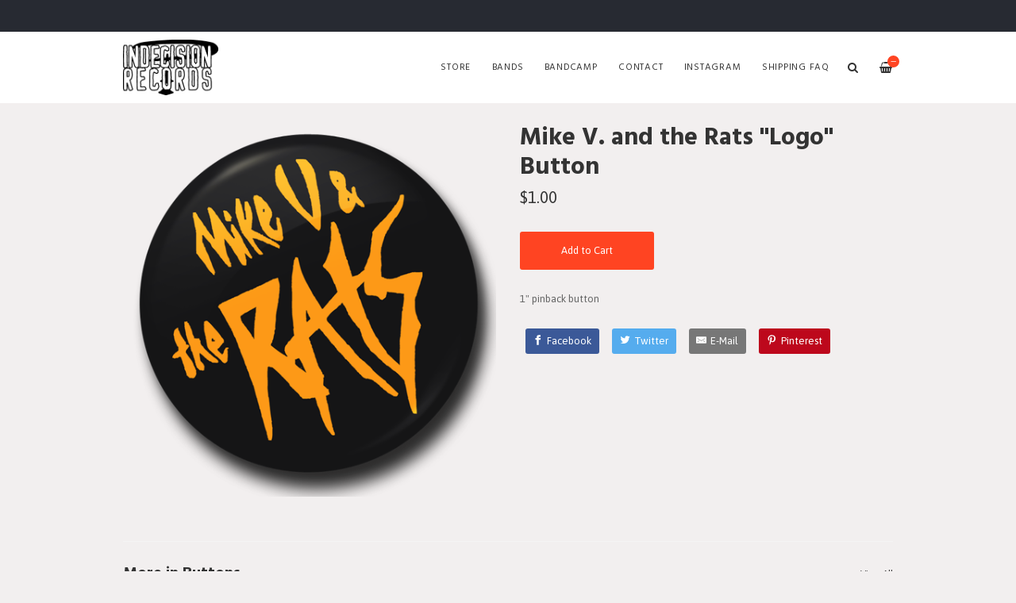

--- FILE ---
content_type: text/html
request_url: https://www.indecisionrecords.com/products/624283-mike-v-and-the-rats-orange-logo-button?view=f21721/products/621826-adamantium-when-it-rains-it-pours?view=f21721
body_size: 4555
content:
<!DOCTYPE html>
<html lang="en">
  <head>
    <meta charset="utf-8">
    <meta name="viewport" content="width=device-width, initial-scale=1">
    <title>
      
        Mike V. and the Rats "Logo" Button -
      
      Indecision Records
    </title>

    
      <meta name="description" content="1&quot; pinback button"/>
      <meta property="og:title" content="Mike V. and the Rats "Logo" Button"/>
      <meta property="og:description" content="1&quot; pinback button"/>
      <meta property="og:type" content="product"/>
      <meta property="og:url" content="https://www.indecisionrecords.com?view=f21721/products/621826-adamantium-when-it-rains-it-pours?view=f21721/products/624283-mike-v-and-the-rats-logo-button?view=f21721/products/621826-adamantium-when-it-rains-it-pours?view=f21721"/>
      <meta property="og:image" content="https://s9.limitedrun.com/images/1309633/v600_mikevrats-button.png"/>
      <meta property="og:site_name" content="Indecision Records"/>
      <meta property="fb:admins" content="763253266"/>
    
    
    
      <link rel="alternate" type="application/atom+xml" title="Indecision Records - News Feed" href="https://www.indecisionrecords.com?view=f21721/products/621826-adamantium-when-it-rains-it-pours?view=f21721/news?view=f21721/products/621826-adamantium-when-it-rains-it-pours?view=f21721.xml"/>
    
    
    <link href="https://s5.limitedrun.com/asset/themes/130847-20170412135842000000000/facades/21721-20251204175201426837000/foundation-a229bbd2986f618a3f6b388ad707c448.css" media="screen" rel="stylesheet" type="text/css"/>
    <link href="https://s7.limitedrun.com/asset/themes/130847-20170412135842000000000/facades/21721-20251204175201426837000/default-0adb4dc41e69ef9b1819c679c76d09c6.css" media="screen" rel="stylesheet" type="text/css"/>
    <link href="https://fonts.googleapis.com/css?family=Asap:300,400,700,900" rel="stylesheet">
    <link href="https://fonts.googleapis.com/css?family=Hind:300,400,600,700,900" rel="stylesheet">
    <link href="https://maxcdn.bootstrapcdn.com/font-awesome/4.5.0/css/font-awesome.min.css" rel="stylesheet">
    <link href="//cdn.jsdelivr.net/jquery.slick/1.5.8/slick.css" rel="stylesheet">
    
    
      <link href="https://s7.limitedrun.com/asset/themes/130847-20170412135842000000000/facades/21721-20251204175201426837000/glasscase-c4ad90bfd0bdb9ecfc1e8aaa50627f74.css" media="screen" rel="stylesheet" type="text/css"/>
      <script type="text/javascript" src="https://cdnjs.cloudflare.com/ajax/libs/modernizr/2.8.3/modernizr.min.js"></script>
    
    
    
    
    
    
    
  </head>
  <body class="product">
    <header>
      
        <div class="top-bar show-for-large">
          <div class="column row">
            
          </div>
        </div>
      
      
      <div class="main-nav">
        <div class="row column">
          
            <a class="logo" href="https://www.indecisionrecords.com?view=f21721/products/621826-adamantium-when-it-rains-it-pours?view=f21721"><img src="https://s9.limitedrun.com/images/1303650/ind_nav_logo.jpg"></a>
          
          
          <nav class="right">
            <ul>
              <li>
                <a class="search-trigger"><i class="fa fa-search" aria-hidden="true"></i></a>
              </li>
              <li>
                <a class="cart-trigger" onclick="javascript:Store.cart.show();">
                  <i class="fa fa-shopping-basket" aria-hidden="true"></i>
                  <div class="cart-count badge">&mdash;</div>
                </a>
              </li>
              <li class="hide-for-large">
                <a class="nav-trigger"><span></span></a>
              </li>
            </ul>
          </nav>
          
          <nav class="desktop-nav right show-for-large">
            <ul>
              <li>
                <a href="/store">Store</a>
                <ul class="dropdown">
                  
                    
                      <li><a href="/categories/vinyl?view=f21721/products/621826-adamantium-when-it-rains-it-pours?view=f21721">Vinyl <span class="right">130</span></a></li>
                    
                  
                    
                      <li><a href="/categories/cd?view=f21721/products/621826-adamantium-when-it-rains-it-pours?view=f21721">CD <span class="right">77</span></a></li>
                    
                  
                    
                      <li><a href="/categories/cassette?view=f21721/products/621826-adamantium-when-it-rains-it-pours?view=f21721">Cassette <span class="right">13</span></a></li>
                    
                  
                    
                      <li><a href="/categories/t-shirts?view=f21721/products/621826-adamantium-when-it-rains-it-pours?view=f21721">T-Shirts <span class="right">88</span></a></li>
                    
                  
                    
                      <li><a href="/categories/sweatshirts?view=f21721/products/621826-adamantium-when-it-rains-it-pours?view=f21721">Sweatshirts <span class="right">11</span></a></li>
                    
                  
                    
                      <li><a href="/categories/stickers?view=f21721/products/621826-adamantium-when-it-rains-it-pours?view=f21721">Stickers <span class="right">63</span></a></li>
                    
                  
                    
                      <li><a href="/categories/buttons?view=f21721/products/621826-adamantium-when-it-rains-it-pours?view=f21721">Buttons <span class="right">15</span></a></li>
                    
                  
                    
                  
                    
                      <li><a href="/categories/digital-download?view=f21721/products/621826-adamantium-when-it-rains-it-pours?view=f21721">Digital Download <span class="right">143</span></a></li>
                    
                  
                    
                      <li><a href="/categories/clearance-items?view=f21721/products/621826-adamantium-when-it-rains-it-pours?view=f21721">Clearance Items <span class="right">17</span></a></li>
                    
                  
                </ul>
              </li>
              
              
                
                  <li>
                    <a href="/bands?view=f21721/products/621826-adamantium-when-it-rains-it-pours?view=f21721">Bands</a>
                    
                    
                  </li>
                
                  <li>
                    <a href="/pages/bandcamp?view=f21721/products/621826-adamantium-when-it-rains-it-pours?view=f21721">Bandcamp</a>
                    
                    
                  </li>
                
                  <li>
                    <a href="/contact?view=f21721/products/621826-adamantium-when-it-rains-it-pours?view=f21721">Contact</a>
                    
                    
                  </li>
                
                  <li>
                    <a href="/pages/instagram?view=f21721/products/621826-adamantium-when-it-rains-it-pours?view=f21721">Instagram</a>
                    
                    
                  </li>
                
                  <li>
                    <a href="/faq?view=f21721/products/621826-adamantium-when-it-rains-it-pours?view=f21721">SHIPPING FAQ</a>
                    
                    
                  </li>
                
              
            </ul>
          </nav>
        </div>
      </div>
      
      <nav class="mobile-nav">
        <div class="row">
          
            <div class="small-6 columns">
              <ul>
                <li><a href="https://www.indecisionrecords.com?view=f21721/products/621826-adamantium-when-it-rains-it-pours?view=f21721"><strong>Home</strong></a></li>
                
                  <li><a href="/bands?view=f21721/products/621826-adamantium-when-it-rains-it-pours?view=f21721">Bands</a></li>
                
                  <li><a href="/pages/bandcamp?view=f21721/products/621826-adamantium-when-it-rains-it-pours?view=f21721">Bandcamp</a></li>
                
                  <li><a href="/contact?view=f21721/products/621826-adamantium-when-it-rains-it-pours?view=f21721">Contact</a></li>
                
                  <li><a href="/pages/instagram?view=f21721/products/621826-adamantium-when-it-rains-it-pours?view=f21721">Instagram</a></li>
                
                  <li><a href="/faq?view=f21721/products/621826-adamantium-when-it-rains-it-pours?view=f21721">SHIPPING FAQ</a></li>
                
              </ul>
            </div>
          
          
          <div class="small-6 columns">
            <ul>
              <li><a href="/store"><strong>Store <span class="right"></strong></a></li>
              
                
                  <li><a href="/categories/vinyl?view=f21721/products/621826-adamantium-when-it-rains-it-pours?view=f21721">Vinyl</a></li>
                
              
                
                  <li><a href="/categories/cd?view=f21721/products/621826-adamantium-when-it-rains-it-pours?view=f21721">CD</a></li>
                
              
                
                  <li><a href="/categories/cassette?view=f21721/products/621826-adamantium-when-it-rains-it-pours?view=f21721">Cassette</a></li>
                
              
                
                  <li><a href="/categories/t-shirts?view=f21721/products/621826-adamantium-when-it-rains-it-pours?view=f21721">T-Shirts</a></li>
                
              
                
                  <li><a href="/categories/sweatshirts?view=f21721/products/621826-adamantium-when-it-rains-it-pours?view=f21721">Sweatshirts</a></li>
                
              
                
                  <li><a href="/categories/stickers?view=f21721/products/621826-adamantium-when-it-rains-it-pours?view=f21721">Stickers</a></li>
                
              
                
                  <li><a href="/categories/buttons?view=f21721/products/621826-adamantium-when-it-rains-it-pours?view=f21721">Buttons</a></li>
                
              
                
              
                
                  <li><a href="/categories/digital-download?view=f21721/products/621826-adamantium-when-it-rains-it-pours?view=f21721">Digital Download</a></li>
                
              
                
                  <li><a href="/categories/clearance-items?view=f21721/products/621826-adamantium-when-it-rains-it-pours?view=f21721">Clearance Items</a></li>
                
              
            </ul>
          </div>
        </div>
        
        
          
        
      </nav>
    </header>
    
    <div class="content">
      <div class="row column">
        <section>
  <div class="row">
    <div class="small-12 medium-6 columns">
      <section>
        <h2 class="hide-for-medium">
          Mike V. and the Rats "Logo" Button
          <div class="subheading">$1.00</div>
        </h2>
        
        <ul id="product-images" class="gc-startr">
          
            <li><img src="https://s9.limitedrun.com/images/1309633/mikevrats-button.png" alt="Mike V. and the Rats "Logo" Button"></li>
          
        </ul>
      </section>
    </div>
    
    <div class="small-12 medium-6 columns">
      <section>
        <h2 class="show-for-medium">
          Mike V. and the Rats "Logo" Button
          <div class="subheading">$1.00</div>
        </h2>
        
        
          
            
              
                <div class="variations">
                  <button class="button" onclick="javascript:Store.cart.add(785837);return false;">Add to Cart</button>
                </div>
              
            
          
        
        
        
        
        
        <p>1" pinback button</p>
        
        
            
        
        
        
        
        
        
          <a class="sharing-button__link" href="https://facebook.com/sharer/sharer.php?u=https://www.indecisionrecords.com?view=f21721/products/621826-adamantium-when-it-rains-it-pours?view=f21721/products/624283-mike-v-and-the-rats-logo-button?view=f21721/products/621826-adamantium-when-it-rains-it-pours?view=f21721" target="_blank" aria-label="Facebook">
            <div class="sharing-button sharing-button--facebook"><div aria-hidden="true" class="sharing-button__icon">
              <svg version="1.1" x="0px" y="0px" width="24px" height="24px" viewBox="0 0 24 24" enable-background="new 0 0 24 24" xml:space="preserve">
                  <g>
                      <path d="M18.768,7.465H14.5V5.56c0-0.896,0.594-1.105,1.012-1.105s2.988,0,2.988,0V0.513L14.171,0.5C10.244,0.5,9.5,3.438,9.5,5.32 v2.145h-3v4h3c0,5.212,0,12,0,12h5c0,0,0-6.85,0-12h3.851L18.768,7.465z"/>
                  </g>
              </svg></div>Facebook</div>
          </a>
        
          
        
          <a class="sharing-button__link" href="https://twitter.com/intent/tweet/?text=Mike V. and the Rats "Logo" Button%20by%20Indecision Records.&amp;url=https://www.indecisionrecords.com?view=f21721/products/621826-adamantium-when-it-rains-it-pours?view=f21721/products/624283-mike-v-and-the-rats-logo-button?view=f21721/products/621826-adamantium-when-it-rains-it-pours?view=f21721" target="_blank" aria-label="Twitter">
            <div class="sharing-button sharing-button--twitter"><div aria-hidden="true" class="sharing-button__icon">
              <svg version="1.1" x="0px" y="0px" width="24px" height="24px" viewBox="0 0 24 24" enable-background="new 0 0 24 24" xml:space="preserve">
                  <g>
                      <path d="M23.444,4.834c-0.814,0.363-1.5,0.375-2.228,0.016c0.938-0.562,0.981-0.957,1.32-2.019c-0.878,0.521-1.851,0.9-2.886,1.104 C18.823,3.053,17.642,2.5,16.335,2.5c-2.51,0-4.544,2.036-4.544,4.544c0,0.356,0.04,0.703,0.117,1.036 C8.132,7.891,4.783,6.082,2.542,3.332C2.151,4.003,1.927,4.784,1.927,5.617c0,1.577,0.803,2.967,2.021,3.782 C3.203,9.375,2.503,9.171,1.891,8.831C1.89,8.85,1.89,8.868,1.89,8.888c0,2.202,1.566,4.038,3.646,4.456 c-0.666,0.181-1.368,0.209-2.053,0.079c0.579,1.804,2.257,3.118,4.245,3.155C5.783,18.102,3.372,18.737,1,18.459 C3.012,19.748,5.399,20.5,7.966,20.5c8.358,0,12.928-6.924,12.928-12.929c0-0.198-0.003-0.393-0.012-0.588 C21.769,6.343,22.835,5.746,23.444,4.834z"/>
                  </g>
              </svg></div>Twitter</div>
          </a>
        
          
        
          <a class="sharing-button__link" href="mailto:?subject=Mike V. and the Rats "Logo" Button%20by%20Indecision Records.&amp;body=https://www.indecisionrecords.com?view=f21721/products/621826-adamantium-when-it-rains-it-pours?view=f21721/products/624283-mike-v-and-the-rats-logo-button?view=f21721/products/621826-adamantium-when-it-rains-it-pours?view=f21721" target="_self" aria-label="E-Mail">
            <div class="sharing-button sharing-button--email"><div aria-hidden="true" class="sharing-button__icon">
              <svg version="1.1" x="0px" y="0px" width="24px" height="24px" viewBox="0 0 24 24" enable-background="new 0 0 24 24" xml:space="preserve">
                  <path d="M22,4H2C0.897,4,0,4.897,0,6v12c0,1.103,0.897,2,2,2h20c1.103,0,2-0.897,2-2V6C24,4.897,23.103,4,22,4z M7.248,14.434 l-3.5,2C3.67,16.479,3.584,16.5,3.5,16.5c-0.174,0-0.342-0.09-0.435-0.252c-0.137-0.239-0.054-0.545,0.186-0.682l3.5-2 c0.24-0.137,0.545-0.054,0.682,0.186C7.571,13.992,7.488,14.297,7.248,14.434z M12,14.5c-0.094,0-0.189-0.026-0.271-0.08l-8.5-5.5 C2.997,8.77,2.93,8.46,3.081,8.229c0.15-0.23,0.459-0.298,0.691-0.147L12,13.405l8.229-5.324c0.232-0.15,0.542-0.084,0.691,0.147 c0.15,0.232,0.083,0.542-0.148,0.691l-8.5,5.5C12.189,14.474,12.095,14.5,12,14.5z M20.934,16.248 C20.842,16.41,20.673,16.5,20.5,16.5c-0.084,0-0.169-0.021-0.248-0.065l-3.5-2c-0.24-0.137-0.323-0.442-0.186-0.682 s0.443-0.322,0.682-0.186l3.5,2C20.988,15.703,21.071,16.009,20.934,16.248z"/>
              </svg></div>E-Mail</div>
          </a>
        
          
        
          <a class="sharing-button__link" href="https://pinterest.com/pin/create/button/?url=https://www.indecisionrecords.com?view=f21721/products/621826-adamantium-when-it-rains-it-pours?view=f21721/products/624283-mike-v-and-the-rats-logo-button?view=f21721/products/621826-adamantium-when-it-rains-it-pours?view=f21721&amp;media=https://www.indecisionrecords.com?view=f21721/products/621826-adamantium-when-it-rains-it-pours?view=f21721/products/624283-mike-v-and-the-rats-logo-button?view=f21721/products/621826-adamantium-when-it-rains-it-pours?view=f21721&amp;summary=Mike V. and the Rats "Logo" Button%20by%20Indecision Records." target="_blank" aria-label="Pinterest">
            <div class="sharing-button sharing-button--pinterest"><div aria-hidden="true" class="sharing-button__icon">
              <svg version="1.1" x="0px" y="0px" width="24px" height="24px" viewBox="0 0 24 24" enable-background="new 0 0 24 24" xml:space="preserve">
                  <path d="M12.137,0.5C5.86,0.5,2.695,5,2.695,8.752c0,2.272,0.8 ,4.295,2.705,5.047c0.303,0.124,0.574,0.004,0.661-0.33 c0.062-0.231,0.206-0.816,0.271-1.061c0.088-0.331,0.055-0.446-0.19-0.736c-0.532-0.626-0.872-1.439-0.872-2.59 c0-3.339,2.498-6.328,6.505-6.328c3.548,0,5.497,2.168,5.497,5.063c0,3.809-1.687,7.024-4.189,7.024 c-1.382,0-2.416-1.142-2.085-2.545c0.397-1.675,1.167-3.479,1.167-4.688c0-1.081-0.58-1.983-1.782-1.983 c-1.413,0-2.548,1.461-2.548,3.42c0,1.247,0.422,2.09,0.422,2.09s-1.445,6.126-1.699,7.199c-0.505,2.137-0.076,4.756-0.04,5.02 c0.021,0.157,0.224,0.195,0.314,0.078c0.13-0.171,1.813-2.25,2.385-4.325c0.162-0.589,0.929-3.632,0.929-3.632 c0.459,0.876,1.801,1.646,3.228,1.646c4.247,0,7.128-3.871,7.128-9.053C20.5,4.15,17.182,0.5,12.137,0.5z"/>
              </svg></div>Pinterest</div>
          </a>
        
      </section>
    </div>
  </div>
</section>









  
    

    
      
    
  



  
    <section>
      <div class="row column">
        <hr>
        <h3>More in Buttons <small class="right"><a href="/categories/buttons?view=f21721/products/621826-adamantium-when-it-rains-it-pours?view=f21721">View All</a></small></h3>
      </div>

      <div class="row small-up-1 medium-up-2 large-up-6 related-products">
        

        
          
            <div class="column grid-item">
  <figure>
    <a href="/products/624019-bleeding-through-button?view=f21721/products/621826-adamantium-when-it-rains-it-pours?view=f21721">
      
        <img src="https://s9.limitedrun.com/images/1309625/v600_bleedingthrough-red-button.png">
        
        
          <figcaption class="overlay">
            <div>View Item</div>
          </figcaption>
        
      
      
      
      
      
    </a>
  </figure>
  
  <div class="grid-item-caption">
    <div class="ellipsis"><a href="/products/624019-bleeding-through-button?view=f21721/products/621826-adamantium-when-it-rains-it-pours?view=f21721">Bleeding Through Button</a></div>
    <span class="price">$1.00</span>
  </div>
</div>
          
        
          
            <div class="column grid-item">
  <figure>
    <a href="/products/624284-bleeding-through-pac-man-button?view=f21721/products/621826-adamantium-when-it-rains-it-pours?view=f21721">
      
        <img src="https://s9.limitedrun.com/images/1309634/v600_bleedingthrough-pac-button.png">
        
        
          <figcaption class="overlay">
            <div>View Item</div>
          </figcaption>
        
      
      
      
      
      
    </a>
  </figure>
  
  <div class="grid-item-caption">
    <div class="ellipsis"><a href="/products/624284-bleeding-through-pac-man-button?view=f21721/products/621826-adamantium-when-it-rains-it-pours?view=f21721">Bleeding Through "Pac Man" Button</a></div>
    <span class="price">$1.00</span>
  </div>
</div>
          
        
          
            <div class="column grid-item">
  <figure>
    <a href="/products/624018-cold-war-button?view=f21721/products/621826-adamantium-when-it-rains-it-pours?view=f21721">
      
        <img src="https://s9.limitedrun.com/images/1309624/v600_coldwar-button.png">
        
        
          <figcaption class="overlay">
            <div>View Item</div>
          </figcaption>
        
      
      
      
      
      
    </a>
  </figure>
  
  <div class="grid-item-caption">
    <div class="ellipsis"><a href="/products/624018-cold-war-button?view=f21721/products/621826-adamantium-when-it-rains-it-pours?view=f21721">Cold War Button</a></div>
    <span class="price">$1.00</span>
  </div>
</div>
          
        
          
            <div class="column grid-item">
  <figure>
    <a href="/products/624020-creep-division-button?view=f21721/products/621826-adamantium-when-it-rains-it-pours?view=f21721">
      
        <img src="https://s9.limitedrun.com/images/1309626/v600_creepdivision-button.png">
        
        
          <figcaption class="overlay">
            <div>View Item</div>
          </figcaption>
        
      
      
      
      
      
    </a>
  </figure>
  
  <div class="grid-item-caption">
    <div class="ellipsis"><a href="/products/624020-creep-division-button?view=f21721/products/621826-adamantium-when-it-rains-it-pours?view=f21721">Creep Division Button</a></div>
    <span class="price">$1.00</span>
  </div>
</div>
          
        
          
            <div class="column grid-item">
  <figure>
    <a href="/products/624016-faded-grey-button?view=f21721/products/621826-adamantium-when-it-rains-it-pours?view=f21721">
      
        <img src="https://s9.limitedrun.com/images/1309628/v600_fadedgrey-button.png">
        
        
          <figcaption class="overlay">
            <div>View Item</div>
          </figcaption>
        
      
      
      
      
      
    </a>
  </figure>
  
  <div class="grid-item-caption">
    <div class="ellipsis"><a href="/products/624016-faded-grey-button?view=f21721/products/621826-adamantium-when-it-rains-it-pours?view=f21721">Faded Grey Button</a></div>
    <span class="price">$1.00</span>
  </div>
</div>
          
        
      </div>
    </section>
  

      </div>
    </div>
    
    <footer>
      <div class="footer-content">
        

        
      </div>
      
      <div class="footer-copyright">
        &copy; 2026 Indecision Records. Powered by <a href="http://limitedrun.com/?ref=store">Limited Run</a>.
      </div>
    </footer>
    
    <div id="search">
      <button type="button" class="close">&times;</button>
      <form action="/products/search" method="get">
        <input type="search" name="q" value="" placeholder="Search..."/>
      </form>
    </div>
    
    <script src="//ajax.googleapis.com/ajax/libs/jquery/1.12.2/jquery.min.js"></script>
    <script src="//cdnjs.cloudflare.com/ajax/libs/slick-carousel/1.5.8/slick.min.js"></script>
    
      <script src="https://s6.limitedrun.com/asset/themes/130847-20170412135842000000000/facades/21721-20251204175201426837000/glasscase-443a781f97440c602e22c24edd17eac8.js" type="text/javascript"></script>
    
    <script src="//cdnjs.cloudflare.com/ajax/libs/lightgallery/1.2.21/js/lightgallery.min.js"></script>
    <script src="//cdnjs.cloudflare.com/ajax/libs/lightgallery/1.2.21/js/lg-thumbnail.min.js"></script>
    <script src="https://s7.limitedrun.com/asset/themes/130847-20170412135842000000000/facades/21721-20251204175201426837000/default-32783246fbbc0e0ee89e1aadb0849c3a.js" type="text/javascript"></script>

    <!-- The following store.js script is required for every page. Do not remove it. -->
    <script src="//static.getclicky.com/js" type="text/javascript"></script>
<script src="https://s5.limitedrun.com/assets/store-09b01c291f57ee28245fe52217aae8f551bf0e17234281c4e7bbcf5f1baeb02a.js"></script>
    <!-- /store.js -->
  </body>
</html>

--- FILE ---
content_type: application/javascript; charset=UTF-8
request_url: https://api.ipinfodb.com/v3/ip-country/?key=9d19a735d445cacfce94f5503117c4a0af894029d509efc711d91d8775d200f8&format=json&callback=Store.setCountry
body_size: -311
content:
Store.setCountry(
{
    "statusCode": "OK",
    "statusMessage": "",
    "ipAddress": "3.135.240.41",
    "countryCode": "US",
    "countryName": "United States of America"
})